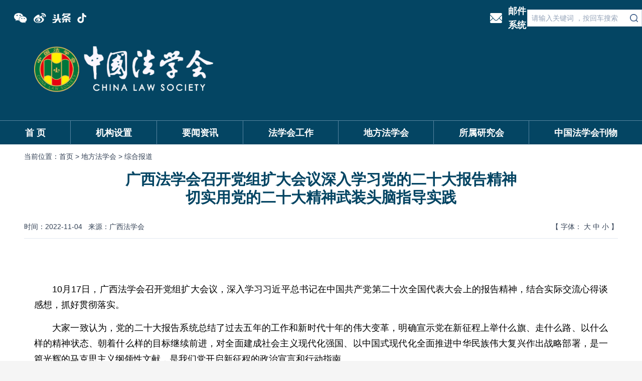

--- FILE ---
content_type: text/html; charset=utf-8
request_url: https://www.chinalaw.org.cn/portal/article/index/id/31618/cid/24.html
body_size: 58149
content:
<!DOCTYPE html>
<html lang="en">
<head>
    <meta charset="UTF-8">
    <meta name="viewport" content="width=device-width, initial-scale=1.0">
    <title>中国法学会 - 广西法学会召开党组扩大会议深入学习党的二十大报告精神
切实用党的二十大精神武装头脑指导实践</title>
    <meta name="keywords" content="中国法学会"/>
    <meta name="description" content="中国法学会">
    
<link rel="icon" href="/themes/faxuehui/assets/favicon.png" type="image/png">
<link rel="shortcut icon" href="/themes/faxuehui/assets/favicon.png" type="image/png">
<meta name="author" content="中国法学会">
<meta charset="utf-8">
<meta http-equiv="X-UA-Compatible" content="IE=edge">
<meta name="viewport" content="width=device-width, initial-scale=1, maximum-scale=1, user-scalable=no">

<!-- Set render engine for 360 browser -->
<meta name="renderer" content="webkit">

<!-- No Baidu Siteapp-->
<meta http-equiv="Cache-Control" content="no-siteapp"/>

<!-- HTML5 shim for IE8 support of HTML5 elements -->
<!--[if lt IE 9]>
<script src="https://oss.maxcdn.com/libs/html5shiv/3.7.0/html5shiv.js"></script>
<![endif]-->

<script type="text/javascript">
    //全局变量
    var GV = {
        ROOT: "/",
        WEB_ROOT: "/",
        JS_ROOT: "static/js/"
    };
</script>

<link rel="stylesheet" href="/themes/faxuehui/assets/style.css" />
<script src="/themes/faxuehui/assets/tailwindcss.js"></script>
<!-- <link href="/themes/faxuehui/assets/tailwind.min.css" rel="stylesheet"> -->

<widgetsHead/>
</head>
    <body>
    <style>
        .prism-player{
            margin: 0 auto;
        }
    </style>
    <!-- header -->
<div class="header bg-[#044563] text-white">
    <!-- top -->
    <div class="container h-20 max-md:h-11 max-md:hidden">
        <div class="flex justify-between items-between pt-2 max-md:pt-0">
            <div class="flex items-center justify-start md:container max:md-auto">
                <div class=" w-[180px] h-11 flex items-center justify-center pl-5 max-md:p-3 max-md:justify-start max-md:w-20 relative">
                    <a class="max-md:hidden" href="http://smail2.263xmail.com/" target="_blank">
                        <img class="hidden max-md:block w-5 h-4 ml-3" src="/themes/faxuehui/assets/image/emailgoto.png" alt="" />
                    </a>
                    <div class="max-md:hidden cursor-pointer h-5 flex items-center justify-center">
                        <img class="open_qrcode_btn h-full" id="weixin_qr" src="/themes/faxuehui/assets/image/qr/weixin_qr.png" alt="" />
                        <img class="open_qrcode_btn h-full" id="weibo_qr" src="/themes/faxuehui/assets/image/qr/weibo_qr.png" alt="" />
                        <img class="open_qrcode_btn h-full" id="toutiao_qr" src="/themes/faxuehui/assets/image/qr/toutiao_qr.png" alt="" />
                        <img class="open_qrcode_btn h-full" id="douyin_qr" src="/themes/faxuehui/assets/image/qr/douyin_qr.png" alt="" />
                    </div>
                    <div class="hidden open_qrcode absolute top-11  bg-white rounded-sm z-50  items-center justify-center ">
                        <div class="m-3 w-[100px]">
                            <img class="w-[100px] h-[100px] m-auto" src="/themes/faxuehui/assets/image/weixin.jpg" alt="">
                            <span class="text-center block text-[#044563]">关注官方微信</span>
                        </div>
                    </div>
                </div>
            </div>
            <!-- email -->
            <div class=" flex items-center justify-end max-md:hidden ">
                <div class="w-11 h-5 mr-3">
                    <a href="http://smail2.263xmail.com/" target="_blank">
                        <img class="w-full h-full" src="/themes/faxuehui/assets/image/emailgoto.png" alt="" />
                    </a>
                </div>
                <div class="text-lg font-bold text-nowrap">
                    <a href="http://smail2.263xmail.com/" target="_blank">
                        邮件系统
                    </a>
                </div>
                <!-- search -->
<div class="flex items-center justify-end md:container md:mx-auto">
    <div class="search_from relative max-md:pr-2
        max-md:w-32
        max-md:h-11 max-md:p-3 max-md:justify-start flex items-center justify-center
    ">
        <form method="post" name="form" action="/portal/search/index.html">
            <input type="text" class="placeholder:text-sm placeholder:text-slate-400 bg-white border border-slate-300 py-1 pl-2 pr-7 max-md:w-full shadow-sm focus:outline-none focus:border-sky-500 focus:ring-sky-500 focus:ring-1 overflow-hidden max-md:h-full  max-md:placeholder:text-[11px]
            "   placeholder="请输入关键词 ，按回车搜索" name="keyword" value="" />
            <div class="search_btn absolute inset-y-0 right-1 flex items-center m-1  max-md:right-2">
                <input class="w-4 h-4" type="image" name="submit" src="/themes/faxuehui/assets/image/search_btn.png">
            </div>
        </form>
    </div>
    <!-- <div class="text-base antialiased truncate font-bold max-md:hidden">网站关怀版</div> -->
</div>
<!-- <div class="text-base antialiased truncate font-bold max-md:hidden">网站关怀版</div> -->
            </div>
        </div>
    </div>

    <!-- logo -->
    <div class="container flex items-start justify-start h-40 max-md:h-24 max-md:pt-5">
        <div class="p-3 w-96 ml-14 max-lg:ml-1 max-md:w-60  max-md:mb-1" >
            <a href="/">
                <img src="/themes/faxuehui/assets/image/logo.png" alt=""  />
            </a>
        </div>
    </div>

    <!-- mob-nav -->
    <div class="max-md:relative  max-md:block ">
        <div class="justify-between items-between pt-2 max-md:pt-0 hidden  max-md:flex">
            <div class="flex items-center justify-start md:container max:md-auto">
                <!-- <div class=" w-[180px] h-11 flex items-center justify-center pl-5 max-md:p-3 max-md:justify-start max-md:w-20 relative nav_btn">
                    <img class=" hidden max-md:block w-5 h-4" src="/themes/faxuehui/assets/image/nav_mo.png" alt="" />
                </div> -->
            </div>
            <!-- search -->
<div class="flex items-center justify-end md:container md:mx-auto">
    <div class="search_from relative max-md:pr-2
        max-md:w-32
        max-md:h-11 max-md:p-3 max-md:justify-start flex items-center justify-center
    ">
        <form method="post" name="form" action="/portal/search/index.html">
            <input type="text" class="placeholder:text-sm placeholder:text-slate-400 bg-white border border-slate-300 py-1 pl-2 pr-7 max-md:w-full shadow-sm focus:outline-none focus:border-sky-500 focus:ring-sky-500 focus:ring-1 overflow-hidden max-md:h-full  max-md:placeholder:text-[11px]
            "   placeholder="请输入关键词 ，按回车搜索" name="keyword" value="" />
            <div class="search_btn absolute inset-y-0 right-1 flex items-center m-1  max-md:right-2">
                <input class="w-4 h-4" type="image" name="submit" src="/themes/faxuehui/assets/image/search_btn.png">
            </div>
        </form>
    </div>
    <!-- <div class="text-base antialiased truncate font-bold max-md:hidden">网站关怀版</div> -->
</div>
<!-- <div class="text-base antialiased truncate font-bold max-md:hidden">网站关怀版</div> -->
        </div>
        <!-- nav -->
<div class="nav border-t border-[#89acc5a0]  h-12 relative max-md:z-50 bg-[#044563]  max-md:left-0 max-md:h-auto ">
        <ul id="main-navigation" class="nav_list  container md:container flex justify-start items-center align-baseline  max-md:flex-wrap max-md:h-auto">
            <li class="nav_li_ul flex-auto flex items-center justify-center antialiased truncate h-12  max-md:w-24 max-md:h-auto max-md:min-h-12">
    
            <div class="nav_li_tab h-full flex-auto flex items-center justify-center text-[18px] antialiased truncate font-bold max-md:h-auto max-md:min-h-12 ">
                <a  class="" href="/" target="">首      页</a>
            </div>
        
    </li>
    
            <li class="nav_li_ul_menu flex-auto flex items-center justify-center antialiased h-12 relative max-md:w-24 max-md:h-auto max-md:min-h-12">
        
            <div class="nav_li_tab h-full flex-auto flex items-center justify-center text-[18px] antialiased  font-bold max-md:h-auto max-md:min-h-12">
                <a href="/portal/list/index.html?id=991071" target="_blank">机构设置</a>
            </div>
        
        <ul class="dropdown-menu dropdown-menu-level-1">
                            <li class="nav_li_ul flex-auto flex items-center justify-center antialiased truncate h-12  max-md:w-24 max-md:h-auto max-md:min-h-12">
    
            <div class="nav_li_tab h-full flex-auto flex items-center justify-center text-[18px] antialiased truncate font-bold max-md:h-auto max-md:min-h-12 ">
                <a  class="" href="/portal/page/index.html?id=9" target="_blank">中国法学会简介</a>
            </div>
        
    </li>
    
            <li class="nav_li_ul flex-auto flex items-center justify-center antialiased truncate h-12  max-md:w-24 max-md:h-auto max-md:min-h-12">
    
            <div class="nav_li_tab h-full flex-auto flex items-center justify-center text-[18px] antialiased truncate font-bold max-md:h-auto max-md:min-h-12 ">
                <a  class="" href="/portal/page/index.html?id=19661" target="_blank">中国法学会章程</a>
            </div>
        
    </li>
    
            <li class="nav_li_ul flex-auto flex items-center justify-center antialiased truncate h-12  max-md:w-24 max-md:h-auto max-md:min-h-12">
    
            <div class="nav_li_tab h-full flex-auto flex items-center justify-center text-[18px] antialiased truncate font-bold max-md:h-auto max-md:min-h-12 ">
                <a  class="" href="/portal/list/index.html?id=991071" target="_blank">中国法学会领导</a>
            </div>
        
    </li>
    
            <li class="nav_li_ul flex-auto flex items-center justify-center antialiased truncate h-12  max-md:w-24 max-md:h-auto max-md:min-h-12">
    
            <div class="nav_li_tab h-full flex-auto flex items-center justify-center text-[18px] antialiased truncate font-bold max-md:h-auto max-md:min-h-12 ">
                <a  class="" href="/portal/list/index.html?id=991086" target="_blank">内设机构及直属单位</a>
            </div>
        
    </li>
    
                </ul>
    </li>
    
            <li class="nav_li_ul_menu flex-auto flex items-center justify-center antialiased h-12 relative max-md:w-24 max-md:h-auto max-md:min-h-12">
        
            <div class="nav_li_tab h-full flex-auto flex items-center justify-center text-[18px] antialiased  font-bold max-md:h-auto max-md:min-h-12">
                <a href="/portal/list/index.html?id=321" target="_blank">要闻资讯</a>
            </div>
        
        <ul class="dropdown-menu dropdown-menu-level-1">
                            <li class="nav_li_ul flex-auto flex items-center justify-center antialiased truncate h-12  max-md:w-24 max-md:h-auto max-md:min-h-12">
    
            <div class="nav_li_tab h-full flex-auto flex items-center justify-center text-[18px] antialiased truncate font-bold max-md:h-auto max-md:min-h-12 ">
                <a  class="" href="/portal/list/index.html?id=9" target="_blank">头条</a>
            </div>
        
    </li>
    
            <li class="nav_li_ul flex-auto flex items-center justify-center antialiased truncate h-12  max-md:w-24 max-md:h-auto max-md:min-h-12">
    
            <div class="nav_li_tab h-full flex-auto flex items-center justify-center text-[18px] antialiased truncate font-bold max-md:h-auto max-md:min-h-12 ">
                <a  class="" href="/portal/list/index.html?id=10" target="_blank">政法要闻</a>
            </div>
        
    </li>
    
            <li class="nav_li_ul flex-auto flex items-center justify-center antialiased truncate h-12  max-md:w-24 max-md:h-auto max-md:min-h-12">
    
            <div class="nav_li_tab h-full flex-auto flex items-center justify-center text-[18px] antialiased truncate font-bold max-md:h-auto max-md:min-h-12 ">
                <a  class="" href="/portal/list/index.html?id=3" target="_blank">学会要闻</a>
            </div>
        
    </li>
    
            <li class="nav_li_ul flex-auto flex items-center justify-center antialiased truncate h-12  max-md:w-24 max-md:h-auto max-md:min-h-12">
    
            <div class="nav_li_tab h-full flex-auto flex items-center justify-center text-[18px] antialiased truncate font-bold max-md:h-auto max-md:min-h-12 ">
                <a  class="" href="/portal/list/index.html?id=11" target="_blank">学界动态</a>
            </div>
        
    </li>
    
                </ul>
    </li>
    
            <li class="nav_li_ul_menu flex-auto flex items-center justify-center antialiased h-12 relative max-md:w-24 max-md:h-auto max-md:min-h-12">
        
            <div class="nav_li_tab h-full flex-auto flex items-center justify-center text-[18px] antialiased  font-bold max-md:h-auto max-md:min-h-12">
                <a href="/portal/list/index.html?id=991077" target="_blank">法学会工作</a>
            </div>
        
        <ul class="dropdown-menu dropdown-menu-level-1">
                            <li class="nav_li_ul flex-auto flex items-center justify-center antialiased truncate h-12  max-md:w-24 max-md:h-auto max-md:min-h-12">
    
            <div class="nav_li_tab h-full flex-auto flex items-center justify-center text-[18px] antialiased truncate font-bold max-md:h-auto max-md:min-h-12 ">
                <a  class="" href="/portal/list/index.html?id=1" target="_blank">讲话文件</a>
            </div>
        
    </li>
    
            <li class="nav_li_ul flex-auto flex items-center justify-center antialiased truncate h-12  max-md:w-24 max-md:h-auto max-md:min-h-12">
    
            <div class="nav_li_tab h-full flex-auto flex items-center justify-center text-[18px] antialiased truncate font-bold max-md:h-auto max-md:min-h-12 ">
                <a  class="" href="/portal/list/index.html?id=4" target="_blank">通知公告</a>
            </div>
        
    </li>
    
            <li class="nav_li_ul flex-auto flex items-center justify-center antialiased truncate h-12  max-md:w-24 max-md:h-auto max-md:min-h-12">
    
            <div class="nav_li_tab h-full flex-auto flex items-center justify-center text-[18px] antialiased truncate font-bold max-md:h-auto max-md:min-h-12 ">
                <a  class="" href="/portal/list/index.html?id=20" target="_blank">部级课题</a>
            </div>
        
    </li>
    
            <li class="nav_li_ul flex-auto flex items-center justify-center antialiased truncate h-12  max-md:w-24 max-md:h-auto max-md:min-h-12">
    
            <div class="nav_li_tab h-full flex-auto flex items-center justify-center text-[18px] antialiased truncate font-bold max-md:h-auto max-md:min-h-12 ">
                <a  class="" href="/portal/list/index.html?id=12" target="">评奖评优</a>
            </div>
        
    </li>
    
            <li class="nav_li_ul flex-auto flex items-center justify-center antialiased truncate h-12  max-md:w-24 max-md:h-auto max-md:min-h-12">
    
            <div class="nav_li_tab h-full flex-auto flex items-center justify-center text-[18px] antialiased truncate font-bold max-md:h-auto max-md:min-h-12 ">
                <a  class="" href="/portal/list/index.html?id=36" target="">学会动态</a>
            </div>
        
    </li>
    
            <li class="nav_li_ul flex-auto flex items-center justify-center antialiased truncate h-12  max-md:w-24 max-md:h-auto max-md:min-h-12">
    
            <div class="nav_li_tab h-full flex-auto flex items-center justify-center text-[18px] antialiased truncate font-bold max-md:h-auto max-md:min-h-12 ">
                <a  class="" href="/portal/list/index.html?id=17" target="">对外交流</a>
            </div>
        
    </li>
    
                </ul>
    </li>
    
            <li class="nav_li_ul_menu flex-auto flex items-center justify-center antialiased h-12 relative max-md:w-24 max-md:h-auto max-md:min-h-12">
        
            <div class="nav_li_tab h-full flex-auto flex items-center justify-center text-[18px] antialiased  font-bold max-md:h-auto max-md:min-h-12">
                <a href="/portal/list/index.html?id=23" target="_blank">地方法学会</a>
            </div>
        
        <ul class="dropdown-menu dropdown-menu-level-1">
                            <li class="nav_li_ul flex-auto flex items-center justify-center antialiased truncate h-12  max-md:w-24 max-md:h-auto max-md:min-h-12">
    
            <div class="nav_li_tab h-full flex-auto flex items-center justify-center text-[18px] antialiased truncate font-bold max-md:h-auto max-md:min-h-12 ">
                <a  class="" href="/portal/list/index.html?id=24" target="_blank">综合报道</a>
            </div>
        
    </li>
    
            <li class="nav_li_ul flex-auto flex items-center justify-center antialiased truncate h-12  max-md:w-24 max-md:h-auto max-md:min-h-12">
    
            <div class="nav_li_tab h-full flex-auto flex items-center justify-center text-[18px] antialiased truncate font-bold max-md:h-auto max-md:min-h-12 ">
                <a  class="" href="/portal/list/index.html?id=25" target="_blank">学术研究</a>
            </div>
        
    </li>
    
                </ul>
    </li>
    
            <li class="nav_li_ul_menu flex-auto flex items-center justify-center antialiased h-12 relative max-md:w-24 max-md:h-auto max-md:min-h-12">
        
            <div class="nav_li_tab h-full flex-auto flex items-center justify-center text-[18px] antialiased  font-bold max-md:h-auto max-md:min-h-12">
                <a href="/portal/list/index.html?id=27" target="_blank">所属研究会</a>
            </div>
        
        <ul class="dropdown-menu dropdown-menu-level-1">
                            <li class="nav_li_ul flex-auto flex items-center justify-center antialiased truncate h-12  max-md:w-24 max-md:h-auto max-md:min-h-12">
    
            <div class="nav_li_tab h-full flex-auto flex items-center justify-center text-[18px] antialiased truncate font-bold max-md:h-auto max-md:min-h-12 ">
                <a  class="" href="/portal/list/index.html?id=28" target="_blank">综合报道</a>
            </div>
        
    </li>
    
            <li class="nav_li_ul flex-auto flex items-center justify-center antialiased truncate h-12  max-md:w-24 max-md:h-auto max-md:min-h-12">
    
            <div class="nav_li_tab h-full flex-auto flex items-center justify-center text-[18px] antialiased truncate font-bold max-md:h-auto max-md:min-h-12 ">
                <a  class="" href="/portal/list/index.html?id=29" target="_blank">信息发布</a>
            </div>
        
    </li>
    
            <li class="nav_li_ul flex-auto flex items-center justify-center antialiased truncate h-12  max-md:w-24 max-md:h-auto max-md:min-h-12">
    
            <div class="nav_li_tab h-full flex-auto flex items-center justify-center text-[18px] antialiased truncate font-bold max-md:h-auto max-md:min-h-12 ">
                <a  class="" href="/portal/list/index.html?id=308" target="_blank">会议综述</a>
            </div>
        
    </li>
    
                </ul>
    </li>
    
            <li class="nav_li_ul_menu flex-auto flex items-center justify-center antialiased h-12 relative max-md:w-24 max-md:h-auto max-md:min-h-12">
        
            <div class="nav_li_tab h-full flex-auto flex items-center justify-center text-[18px] antialiased  font-bold max-md:h-auto max-md:min-h-12">
                <a href="/portal/list/index.html?id=42" target="_blank">中国法学会刊物</a>
            </div>
        
        <ul class="dropdown-menu dropdown-menu-level-1">
                            <li class="nav_li_ul flex-auto flex items-center justify-center antialiased truncate h-12  max-md:w-24 max-md:h-auto max-md:min-h-12">
    
            <div class="nav_li_tab h-full flex-auto flex items-center justify-center text-[18px] antialiased truncate font-bold max-md:h-auto max-md:min-h-12 ">
                <a  class="" href="/portal/list/index.html?id=44" target="_blank">中国法学</a>
            </div>
        
    </li>
    
            <li class="nav_li_ul flex-auto flex items-center justify-center antialiased truncate h-12  max-md:w-24 max-md:h-auto max-md:min-h-12">
    
            <div class="nav_li_tab h-full flex-auto flex items-center justify-center text-[18px] antialiased truncate font-bold max-md:h-auto max-md:min-h-12 ">
                <a  class="" href="/portal/list/index.html?id=46" target="_blank">民主与法制</a>
            </div>
        
    </li>
    
            <li class="nav_li_ul flex-auto flex items-center justify-center antialiased truncate h-12  max-md:w-24 max-md:h-auto max-md:min-h-12">
    
            <div class="nav_li_tab h-full flex-auto flex items-center justify-center text-[18px] antialiased truncate font-bold max-md:h-auto max-md:min-h-12 ">
                <a  class="" href="/portal/list/index.html?id=45" target="_blank">中国法律年鉴</a>
            </div>
        
    </li>
    
                </ul>
    </li>
    
            </ul>

    <div class="dropdown-bg absolute top-12 left-0 w-full h-24  bg-opacity-50 backdrop-blur-sm z-40 "></div>
</div>
    </div>


    <style>
        /* 文章css */
        .article_content {
            word-wrap: break-word;
        }
        .article_content img{
            /* display: inline !important; */
            margin: 0 auto !important;
        }
        @media not all and (min-width: 768px) {
           .article_content img{
                display: block !important;
                width: 100% !important;
                height: auto !important;
                margin: 0 auto;
            }
            .nav_list li .nav_li_tab {
                border-bottom:1px solid #89acc5a0 !important;
            }
            li:nth-child(even) {
                border-right:0px solid #89acc5a0 !important;
            }
            .nav_list  li:last-child .nav_li_tab{
                border-bottom:0px solid #89acc5a0
            }
        }
        /* 导航css */
        .nav_list li .nav_li_tab {
            border-right:1px solid #89acc5a0;
        }
        .nav_list  li:last-child .nav_li_tab{
            border-right:0px solid #89acc5a0
        }
        .nav_list{
            position: relative;
        }
        /* 弹出二维码 */
        .open_qrcode::before {
            content: "";
            display: block;
            position: absolute;
            left: 15px;
            top: -20px;
            border-width: 10px;
            border-style: dashed  dashed  solid  dashed;
            border-color:transparent transparent rgb(254, 254, 254) transparent;
        }

        .open_qrcode_btn:hover + .open_qrcode{
            display: flex;
        }
        .open_qrcode:hover{
            display: flex;
        }
        /* 导航下拉菜单css */
        @media not all and (min-width: 768px) {
            .dropdown-menu {
                display: none !important;
            }
            .dropdown-bg {
                display: none !important;
            }
            .nav_li_ul_menu:hover::before{
                display: none !important;
            }
        }
        .dropdown-menu{
            position: absolute;
            top: 28px;
            color: black;
            z-index: 90;
            display: flex;
            font-weight: bold;
            display: none;
        }

        .nav_li_ul_menu:hover::before{
            content: "";
            display: block;
            position: absolute;
            left: calc(50% - 7px);
            top: 46px;
            z-index: 80;
            border-width: 7px;
            border-style: dashed  dashed  dashed  dashed;
            border-color:#044563  transparent transparent transparent;
        }

        .nav_list  li:last-child .dropdown-menu{
            right: 71px;
        }

        .nav_list  li:nth-child(2) .dropdown-menu{
            left: 36px;
        }

        .dropdown-menu .nav_li_tab{
            height: 60px;
        }
        .dropdown-menu .nav_li_ul{
            margin-top: 25px;
            padding: 5px 5px;
            height: 30px;
        }
        .dropdown-menu .nav_li_ul:hover{
            color: #044563;
            border-radius: 20px;
        }
        .dropdown-menu:hover{
            display: flex;
        }
        .dropdown-bg:hover{
            display: block;
        }

        .nav_li_tab:hover + .dropdown-menu{
            display: flex;
        }
        .dropdown-menu li .nav_li_tab{
            border-right:0px solid #89acc5a0;
        }
        .dropdown-bg{
            display: none;
        }
    </style>
</div>

    <!-- main -->
    <div class="main h-full">
        <div class="container min-h-[calc(100vh-444px)] bg-white">
            <div class="px-12 py-5 pb-5 max-xl:p-4 max-lg:p-3 h-12 flex items-center justify-start text-sm text-slate-700 max-md:hidden">
                当前位置：<a href="/">首页&nbsp;>&nbsp;</a>
                    
                        <a href="/portal/list/index.html?id=23" target="_blank">地方法学会&nbsp;>&nbsp;</a>
                  
                  综合报道            </div>
            <div class="px-12 pb-5 max-xl:p-4  max-lg:p-3  max-md:p-2   ">
                <div class="article">
                    <div class="w-full text-3xl font-bold text-[#044563] flex items-center justify-center min-h-20 mb-3 text-center">
                                                <span>广西法学会召开党组扩大会议深入学习党的二十大报告精神</br>切实用党的二十大精神武装头脑指导实践</span>
                    </div>
                    <div class="w-full flex items-center justify-between border-b border-b-slate-200  h-12 max-md:h-auto max-md:pb-3">
                        <div class="flex items-center justify-center max-md:block">
                            <div class="text-sm pr-3 text-slate-700">时间：2022-11-04</div>
                            <div class="text-sm pr-3 text-slate-700">来源：广西法学会</div>
                        </div>
                        <div class="text-sm text-slate-700">【 字体：
                            <a href="javascript:SetTextIndent(30)">大</a>
                            <a href="javascript:SetTextIndent(20)">中</a>
                            <a href="javascript:SetTextIndent(18)">小</a>
                        】</div>
                    </div>
                    <div class="article_content text-base leading-7 text-justify py-10 px-5 max-md:p-3 ">
                       
<p style="line-height: 1.75em; margin-bottom: 15px;"><br></p>
<p style="line-height: 1.75em; margin-bottom: 15px; text-indent: 2em;"><span style="font-size: 18px;">10</span><span style="font-size: 18px;">月</span><span style="font-size: 18px;">17</span><span style="font-size: 18px;">日，广西法学会召开党组扩大会议，深入学习习近平总书记在中国共产党第二十次全国代表大会上的报告精神，结合实际交流心得谈感想，抓好贯彻落实。</span><br></p>
<p style="line-height: 1.75em; margin-bottom: 15px; text-indent: 2em;"><span style="font-size: 18px;">大家一致认为，党的二十大报告系统总结了过去五年的工作和新时代十年的伟大变革，明确宣示党在新征程上举什么旗、走什么路、以什么样的精神状态、朝着什么样的目标继续前进，对全面建成社会主义现代化强国、以中国式现代化全面推进中华民族伟大复兴作出战略部署，是一篇光辉的马克思主义纲领性文献，是我们党开启新征程的政治宣言和行动指南。</span></p>
<p style="line-height: 1.75em; margin-bottom: 15px; text-indent: 2em;"><span style="font-size: 18px;">大家纷纷表示，作为法学会系统的党员干部，要更加紧密地团结在以习近平同志为核心的党中央周围，高举中国特色社会主义伟大旗帜，全面贯彻习近平新时代中国特色社会主义思想，始终捍卫“两个确立”、做到“两个维护”，切实用党的二十大精神武装头脑、指导实践，自觉做到服务大局和服务群众“两副担子”一起挑，推动法学研究和法治实践“两个轮子”一起转，在推动边疆民族地区高质量发展、服务和融入新发展格局、推动绿色发展、巩固发展民族团结、社会稳定、边疆安宁上主动担当作为，围绕中心、守正创新、担当作为，助力建设更高水平的平安广西、法治广西。</span></p>
<p style="line-height: 1.75em; margin-bottom: 15px; text-indent: 2em;"><span style="font-size: 18px;">广西法学会党组书记、常务副会长，自治区党委政法委委员黄光华，党组成员、专职副会长兼秘书长郭环峰，党组成员、副会长洪彪及部分党员同志分别围绕学习主题发言。法学会机关全体党员、广西法治日报社班子成员及党支部书记参加学习。</span></p>
<p><br></p>
                    </div>

                    <!-- 文件下载 -->
                                        <div class="text-sm pr-3 text-slate-700 text-right">编辑：敖婷婷</div>
                </div>
            </div>
        </div>
    </div>
    <script src="/themes/faxuehui/assets/jquery-3.7.1.min.js" type="text/javascript"></script>
    <link rel="stylesheet" href="https://g.alicdn.com/de/prismplayer/2.8.1/skins/default/aliplayer-min.css" />
    <script type="text/javascript" charset="utf-8" src="https://g.alicdn.com/de/prismplayer/2.8.1/aliplayer-min.js"></script>
    <div class="footer w-full h-48 max-md:h-auto bg-[#044563] text-white">
    <div class="links mx-auto text-neutral-50 text-sm flex  items-center justify-center p-5 pt-10 max-md:pt-5  max-md:gap max-md:grid-rows-2 max-md:block">
        <div class="text-base pr-3  max-lg:hidden">友情链接</div>
                    <ul class="link cursor-pointer  max-md:mb-2">
                <li class="w-52 max-md:w-full text-base flex items-center justify-center border-[1px] border-cyan-50 h-8 mx-2 max-md:text-xs max-md:mx-1">
                    中央政法部门                </li>
                <ul class="link_down_menu mr-2 w-52 left-[8px] max-md:w-full max-md:left-[4px] ">
                    <div>
                                                        <li class="w-full text-base flex items-center justify-center h-8  max-md:text-xs max-md:mx-1 mb-1 bg-[#044563] overflow-hidden whitespace-nowrap">
                                    <a target="_blank"  href="http://www.chinapeace.gov.cn/">中央政法委</a>
                                </li>
                                                    
                        
                        
                                <li class="w-full text-base flex items-center justify-center h-8  max-md:text-xs max-md:mx-1 mb-1 bg-[#044563] overflow-hidden whitespace-nowrap">
                                    <a target="_blank"  href="https://www.court.gov.cn/index.html">最高人民法院</a>
                                </li>
                                                    
                        
                        
                        
                        
                                <li class="w-full text-base flex items-center justify-center h-8  max-md:text-xs max-md:mx-1 mb-1 bg-[#044563] overflow-hidden whitespace-nowrap">
                                    <a target="_blank"  href="https://www.spp.gov.cn/">最高人民检察院</a>
                                </li>
                                                    
                        
                                <li class="w-full text-base flex items-center justify-center h-8  max-md:text-xs max-md:mx-1 mb-1 bg-[#044563] overflow-hidden whitespace-nowrap">
                                    <a target="_blank"  href="https://www.mps.gov.cn/">公安部</a>
                                </li>
                                                    
                        
                        
                        
                                <li class="w-full text-base flex items-center justify-center h-8  max-md:text-xs max-md:mx-1 mb-1 bg-[#044563] overflow-hidden whitespace-nowrap">
                                    <a target="_blank"  href="#">国家安全部</a>
                                </li>
                                                    
                        
                        
                        
                                <li class="w-full text-base flex items-center justify-center h-8  max-md:text-xs max-md:mx-1 mb-1 bg-[#044563] overflow-hidden whitespace-nowrap">
                                    <a target="_blank"  href="https://www.moj.gov.cn/">司法部</a>
                                </li>
                                                    
                        
                        
                        
                        
                        
                        
                        
                        
                        
                        
                        
                        
                        
                        
                        
                        
                        
                        
                        
                        
                        
                        
                    </div>
                </ul>
            </ul>
                    <ul class="link cursor-pointer  max-md:mb-2">
                <li class="w-52 max-md:w-full text-base flex items-center justify-center border-[1px] border-cyan-50 h-8 mx-2 max-md:text-xs max-md:mx-1">
                    新闻媒体                </li>
                <ul class="link_down_menu mr-2 w-52 left-[8px] max-md:w-full max-md:left-[4px] ">
                    <div>
                                                
                        
                                <li class="w-full text-base flex items-center justify-center h-8  max-md:text-xs max-md:mx-1 mb-1 bg-[#044563] overflow-hidden whitespace-nowrap">
                                    <a target="_blank"  href="http://www.people.com.cn/">人民网</a>
                                </li>
                                                    
                        
                        
                                <li class="w-full text-base flex items-center justify-center h-8  max-md:text-xs max-md:mx-1 mb-1 bg-[#044563] overflow-hidden whitespace-nowrap">
                                    <a target="_blank"  href="http://www.xinhuanet.com/">新华网</a>
                                </li>
                                                    
                                <li class="w-full text-base flex items-center justify-center h-8  max-md:text-xs max-md:mx-1 mb-1 bg-[#044563] overflow-hidden whitespace-nowrap">
                                    <a target="_blank"  href="https://www.chinanews.com.cn/">中国新闻网</a>
                                </li>
                                                    
                        
                        
                                <li class="w-full text-base flex items-center justify-center h-8  max-md:text-xs max-md:mx-1 mb-1 bg-[#044563] overflow-hidden whitespace-nowrap">
                                    <a target="_blank"  href="http://www.china.com.cn/">中国网</a>
                                </li>
                                                    
                        
                        
                                <li class="w-full text-base flex items-center justify-center h-8  max-md:text-xs max-md:mx-1 mb-1 bg-[#044563] overflow-hidden whitespace-nowrap">
                                    <a target="_blank"  href="https://www.cctv.com/">央视网</a>
                                </li>
                                                    
                        
                        
                        
                                <li class="w-full text-base flex items-center justify-center h-8  max-md:text-xs max-md:mx-1 mb-1 bg-[#044563] overflow-hidden whitespace-nowrap">
                                    <a target="_blank"  href="https://www.gmw.cn/">光明网</a>
                                </li>
                                                    
                        
                        
                        
                                <li class="w-full text-base flex items-center justify-center h-8  max-md:text-xs max-md:mx-1 mb-1 bg-[#044563] overflow-hidden whitespace-nowrap">
                                    <a target="_blank"  href="http://www.chinapeace.gov.cn/">中国长安网</a>
                                </li>
                                                    
                        
                        
                                <li class="w-full text-base flex items-center justify-center h-8  max-md:text-xs max-md:mx-1 mb-1 bg-[#044563] overflow-hidden whitespace-nowrap">
                                    <a target="_blank"  href="http://www.legaldaily.com.cn/">法治网</a>
                                </li>
                                                    
                        
                                <li class="w-full text-base flex items-center justify-center h-8  max-md:text-xs max-md:mx-1 mb-1 bg-[#044563] overflow-hidden whitespace-nowrap">
                                    <a target="_blank"  href="http://www.chinacourt.org/index.shtml">中国法院网</a>
                                </li>
                                                    
                        
                                <li class="w-full text-base flex items-center justify-center h-8  max-md:text-xs max-md:mx-1 mb-1 bg-[#044563] overflow-hidden whitespace-nowrap">
                                    <a target="_blank"  href="http://www.jcrb.com/">正义网</a>
                                </li>
                                                    
                        
                                <li class="w-full text-base flex items-center justify-center h-8  max-md:text-xs max-md:mx-1 mb-1 bg-[#044563] overflow-hidden whitespace-nowrap">
                                    <a target="_blank"  href="http://www.cpd.com.cn/">中国警察网</a>
                                </li>
                                                    
                        
                        
                        
                        
                                <li class="w-full text-base flex items-center justify-center h-8  max-md:text-xs max-md:mx-1 mb-1 bg-[#044563] overflow-hidden whitespace-nowrap">
                                    <a target="_blank"  href="http://www.legalinfo.gov.cn/pub/sfbzhfx/index.html">中国普法网</a>
                                </li>
                                                    
                        
                        
                        
                        
                        
                        
                    </div>
                </ul>
            </ul>
                    <ul class="link cursor-pointer  max-md:mb-2">
                <li class="w-52 max-md:w-full text-base flex items-center justify-center border-[1px] border-cyan-50 h-8 mx-2 max-md:text-xs max-md:mx-1">
                    法学院校                </li>
                <ul class="link_down_menu mr-2 w-52 left-[8px] max-md:w-full max-md:left-[4px] ">
                    <div>
                                                
                                <li class="w-full text-base flex items-center justify-center h-8  max-md:text-xs max-md:mx-1 mb-1 bg-[#044563] overflow-hidden whitespace-nowrap">
                                    <a target="_blank"  href="http://www.law.ruc.edu.cn/">中国人民大学法学院</a>
                                </li>
                                                    
                        
                        
                                <li class="w-full text-base flex items-center justify-center h-8  max-md:text-xs max-md:mx-1 mb-1 bg-[#044563] overflow-hidden whitespace-nowrap">
                                    <a target="_blank"  href="http://www.law.pku.edu.cn/">北京大学法学院</a>
                                </li>
                                                    
                        
                        
                                <li class="w-full text-base flex items-center justify-center h-8  max-md:text-xs max-md:mx-1 mb-1 bg-[#044563] overflow-hidden whitespace-nowrap">
                                    <a target="_blank"  href="http://www.cupl.edu.cn/">中国政法大学</a>
                                </li>
                                                    
                        
                        
                        
                                <li class="w-full text-base flex items-center justify-center h-8  max-md:text-xs max-md:mx-1 mb-1 bg-[#044563] overflow-hidden whitespace-nowrap">
                                    <a target="_blank"  href="https://www.tsinghua.edu.cn/">清华大学法学院</a>
                                </li>
                                                    
                        
                                <li class="w-full text-base flex items-center justify-center h-8  max-md:text-xs max-md:mx-1 mb-1 bg-[#044563] overflow-hidden whitespace-nowrap">
                                    <a target="_blank"  href="http://law.nankai.edu.cn/Page/Default.aspx">南开大学法学院</a>
                                </li>
                                                    
                        
                                <li class="w-full text-base flex items-center justify-center h-8  max-md:text-xs max-md:mx-1 mb-1 bg-[#044563] overflow-hidden whitespace-nowrap">
                                    <a target="_blank"  href="http://fxy.whu.edu.cn/">武汉大学法学院</a>
                                </li>
                                                    
                        
                                <li class="w-full text-base flex items-center justify-center h-8  max-md:text-xs max-md:mx-1 mb-1 bg-[#044563] overflow-hidden whitespace-nowrap">
                                    <a target="_blank"  href="http://www.iolaw.org.cn/">中国社科院法学所</a>
                                </li>
                                                    
                        
                                <li class="w-full text-base flex items-center justify-center h-8  max-md:text-xs max-md:mx-1 mb-1 bg-[#044563] overflow-hidden whitespace-nowrap">
                                    <a target="_blank"  href="http://202.202.80.13/default.aspx">西南政法大学</a>
                                </li>
                                                    
                        
                                <li class="w-full text-base flex items-center justify-center h-8  max-md:text-xs max-md:mx-1 mb-1 bg-[#044563] overflow-hidden whitespace-nowrap">
                                    <a target="_blank"  href="http://law.jlu.edu.cn/">吉林大学法学院</a>
                                </li>
                                                    
                                <li class="w-full text-base flex items-center justify-center h-8  max-md:text-xs max-md:mx-1 mb-1 bg-[#044563] overflow-hidden whitespace-nowrap">
                                    <a target="_blank"  href="http://www.ecupl.edu.cn/">华东政法大学</a>
                                </li>
                                                    
                        
                                <li class="w-full text-base flex items-center justify-center h-8  max-md:text-xs max-md:mx-1 mb-1 bg-[#044563] overflow-hidden whitespace-nowrap">
                                    <a target="_blank"  href="http://law.znufe.edu.cn/">中南财经政法大学法学院</a>
                                </li>
                                                    
                        
                                <li class="w-full text-base flex items-center justify-center h-8  max-md:text-xs max-md:mx-1 mb-1 bg-[#044563] overflow-hidden whitespace-nowrap">
                                    <a target="_blank"  href="http://law.sjtu.edu.cn/">上海交通大学凯原法学院</a>
                                </li>
                                                    
                        
                                <li class="w-full text-base flex items-center justify-center h-8  max-md:text-xs max-md:mx-1 mb-1 bg-[#044563] overflow-hidden whitespace-nowrap">
                                    <a target="_blank"  href="http://www.bnulaw.com/cn/">北京师范大学法学院</a>
                                </li>
                                                    
                        
                                <li class="w-full text-base flex items-center justify-center h-8  max-md:text-xs max-md:mx-1 mb-1 bg-[#044563] overflow-hidden whitespace-nowrap">
                                    <a target="_blank"  href="http://law.xmu.edu.cn/">厦门大学法学院</a>
                                </li>
                                                    
                                <li class="w-full text-base flex items-center justify-center h-8  max-md:text-xs max-md:mx-1 mb-1 bg-[#044563] overflow-hidden whitespace-nowrap">
                                    <a target="_blank"  href="http://www.ghls.zju.edu.cn/chinese/">浙江大学光华法学院</a>
                                </li>
                                                    
                                <li class="w-full text-base flex items-center justify-center h-8  max-md:text-xs max-md:mx-1 mb-1 bg-[#044563] overflow-hidden whitespace-nowrap">
                                    <a target="_blank"  href="http://www.law.sdu.edu.cn/default.site">山东大学法学院</a>
                                </li>
                                                    
                                <li class="w-full text-base flex items-center justify-center h-8  max-md:text-xs max-md:mx-1 mb-1 bg-[#044563] overflow-hidden whitespace-nowrap">
                                    <a target="_blank"  href="http://law.suda.edu.cn/">苏州大学王健法学院</a>
                                </li>
                                                    
                        
                                <li class="w-full text-base flex items-center justify-center h-8  max-md:text-xs max-md:mx-1 mb-1 bg-[#044563] overflow-hidden whitespace-nowrap">
                                    <a target="_blank"  href="http://www.law.ytu.edu.cn/">烟台大学法学院</a>
                                </li>
                                                    
                                <li class="w-full text-base flex items-center justify-center h-8  max-md:text-xs max-md:mx-1 mb-1 bg-[#044563] overflow-hidden whitespace-nowrap">
                                    <a target="_blank"  href="http://law.nju.edu.cn/">南京大学法学院</a>
                                </li>
                                                    
                                <li class="w-full text-base flex items-center justify-center h-8  max-md:text-xs max-md:mx-1 mb-1 bg-[#044563] overflow-hidden whitespace-nowrap">
                                    <a target="_blank"  href="http://www.law.fudan.edu.cn/cn/Default.html">复旦大学法学院</a>
                                </li>
                                                    
                                <li class="w-full text-base flex items-center justify-center h-8  max-md:text-xs max-md:mx-1 mb-1 bg-[#044563] overflow-hidden whitespace-nowrap">
                                    <a target="_blank"  href="http://law.seu.edu.cn/">东南大学法学院</a>
                                </li>
                                                    
                                <li class="w-full text-base flex items-center justify-center h-8  max-md:text-xs max-md:mx-1 mb-1 bg-[#044563] overflow-hidden whitespace-nowrap">
                                    <a target="_blank"  href="http://law.uibe.edu.cn/">对外经济贸易大学法学院</a>
                                </li>
                                                    
                                <li class="w-full text-base flex items-center justify-center h-8  max-md:text-xs max-md:mx-1 mb-1 bg-[#044563] overflow-hidden whitespace-nowrap">
                                    <a target="_blank"  href="http://www.law.ynu.edu.cn/">云南大学法学院</a>
                                </li>
                                                    
                    </div>
                </ul>
            </ul>
            </div>
    <div class="mx-auto text-neutral-50 text-sm flex flex-col items-center justify-center max-md:text-xs">
        <div class="mx-auto pb-2 text-wrap text-center">中国法学会 版权所有 京ICP备10012170号-1 京公网安备 11040102700011号</div>
        <div class="mx-auto text-wrap text-center max-lg:mb-5">临时办公地址：北京市海淀区皂君庙4号院 邮编：100081</div>
    </div>
</div>
<style>
.links  ul li{
    position: relative;
}
.links .link{
  position: relative;
}
.links .link_down_menu{
    position: absolute;
    max-height: 285px;
    overflow-y: scroll;
    overflow-x: hidden;
    bottom: 31px;
    background: #044563;
    border:1px solid #ffffff;
    opacity: 0;
    visibility: hidden;
    /* transform: translateY(20px); */
    transition: opacity 0.3s ease, transform 0.3s ease;
    z-index: 10;
}
.link:hover .link_down_menu {
  opacity: 1;
  visibility: visible;
  /* transform: translateY(0); */
}

.footer ::-webkit-scrollbar { /* 滚动条宽 */
    width: 10px;
    height: 11px;
}
.footer ::-webkit-scrollbar-thumb { /* 滚动条 拖动条 */
    background-color: #02608b;
    border-radius: 0px;
}
.footer ::-webkit-scrollbar-track { /* 滚动条背景槽 */
    background-color: #054e70;
    border-radius: 0px;
}
</style>
     <script>

        // 二维码弹出
        const open_qrcode_btn = document.getElementsByClassName('open_qrcode_btn');
        for (let i = 0; i < open_qrcode_btn.length; i++) {
            open_qrcode_btn[i].addEventListener('mouseover', function() {
                var open_qrcode = document.getElementsByClassName('open_qrcode')[0];
                var list = {
                    'weixin_qr': {
                        'src': '/themes/faxuehui/assets/image/qr/qr/weixin.jpg',
                        'span': '关注官方微信',
                        'left': '15px'
                    },
                    'weibo_qr': {
                        'src': '/themes/faxuehui/assets/image/qr/qr/weibo.jpg',
                        'span': '关注官方微博',
                        'left': '52px'
                    },
                    'toutiao_qr': {
                        'src': '/themes/faxuehui/assets/image/qr/qr/toutiao.jpg',
                        'span': '关注官方头条',
                        'left': '96px'
                    },
                    'douyin_qr': {
                        'src': '/themes/faxuehui/assets/image/qr/qr/douyin.jpg',
                        'span': '关注官方抖音',
                        'left': '135px'
                    },
                }
                var imgs = open_qrcode.querySelectorAll('img');
                imgs[0].src = list[event.target.id].src;
                var span = open_qrcode.querySelectorAll('span');
                span[0].innerHTML = list[event.target.id].span;
                open_qrcode.style.left = list[event.target.id].left;
                open_qrcode.style.display = 'block';
            });
            open_qrcode_btn[i].addEventListener('mouseout', function() {
                var open_qrcode = document.getElementsByClassName('open_qrcode')[0];
                open_qrcode.style.display = 'none';
            });
        }

        // 菜单导航子弹出
        const menu = document.getElementsByClassName('nav_li_ul_menu');
        for (let i = 0; i < menu.length; i++) {
            menu[i].onmouseover = function(event) {
                document.getElementsByClassName("dropdown-bg")[0].style.display = "block";
            }
            menu[i].onmouseout = function(event) {
                document.getElementsByClassName("dropdown-bg")[0].style.display = "none";
            }
        }
        // 跳转页面
       function redirectToPage() {
            var input = 'jump_page';
            var page = document.getElementById(input).value;
            var from = "";
            if (from == 'search') {
                var keyword = "";
                var url = window.location.origin + '/portal/Search/index?keyword='+keyword+'&'+'page'+'='+page;
                window.open(url, '_blank');
                return;
            }
            var id = "24"
            var pageVarName = "page"
            var url = window.location.origin + '/portal/List/index?id='+id+'&'+pageVarName+'='+page;
            window.open(url, '_blank');
        }
        // 手机导航点击弹出
        var btn = document.getElementsByClassName('nav_btn');
        btn[0].onclick = function () {
            document.getElementsByClassName('nav')[0].classList.toggle('max-md:hidden');
        }
        //调整缩进
        function SetTextIndent (size = '18') {
            //首行缩进
            var content = document.getElementsByClassName("article_content");
            let ps = document.querySelectorAll('p');
            ps.forEach(p => {
                var spans = p.querySelectorAll('span');
                p.style.fontSize = size + "px";
                p.style.lineHeight = size.number + 20 + "px";
                spans.forEach(span => {
                    var align = p.style.textAlign;
                    if (align != 'center') {
                        var textIndent =  size == '18' ? "2em" : size == '20' ? "2.1em" : size == '30' ? "2em" : "2em";
                        p.style.textIndent = textIndent;
                        this.SetSpan(span,size);
                        var down_spans = span.querySelectorAll('span');
                        down_spans.forEach(down_span => {
                            this.SetSpan(down_span,size);
                        });
                    }
                });
            });
        }

        function SetSpan(span,fontSize){
            span.innerHTML = span.innerHTML.replace(/\u2003/g, '');
            span.innerHTML = span.innerHTML.replace(/^\s+|\s+$/g, '');
            // span.innerHTML = span.innerHTML.replace(/^(\s|&nbsp;)+/g, '');
            return span;
        }

        //baidu 统计
        var _hmt = _hmt || [];
        (function() {
            var hm = document.createElement("script");
            hm.src = "https://hm.baidu.com/hm.js?41d8b150aac127d2c2493fe01bdd9d9c";
            var s = document.getElementsByTagName("script")[0];
            s.parentNode.insertBefore(hm, s);
        })();

    </script>
<widgetsScript/>
    <script>
        window.onload = function() {
            var v = document.getElementsByTagName("video");
            if (v) {
                $("video").each(function(i,v){
                    src = $(this).attr('src');
                    $(this).wrap('<div class="prism-player" id="mov'+i+'" data-src="'+ src +'"></div>');
                    $(this).remove();
                })
            }

            var c = document.getElementsByTagName("embed");
            if (c) {
                $("embed").each(function(i,c){
                    src = $(this).attr('src');
                    $(this).wrap('<div class="prism-player" id="mov'+i+'" data-src="'+ src +'"></div>');
                    $(this).remove();
                })
            }

            var height='625px';
            var videoHeight='515px';
            var width='80%';
            var cmf_is_mobile =  "";
            if(cmf_is_mobile){
                height = '250px';
                videoHeight = '250px';
                width = '100%';
            }
            var mov = document.getElementsByClassName("prism-player")
            for (keys in mov) {
                if (mov[keys].id) {
                    var player = new Aliplayer({
                        "id": mov[keys].id,
                        "source": mov[keys].getAttribute("data-src"),
                        "width": width,
                        "height": height,
                        "videoHeight":videoHeight,
                        "autoplay": false,
                        "isLive": false,
                        "rePlay": false,
                        "playsinline": true,
                        "preload": true,
                        "controlBarVisibility": "hover",
                        "useH5Prism": true
                    }, function (player) {
                        player._switchLevel = 0;
                        console.log("播放器创建了。");
                    });
                }
            }
            this.SetTextIndent();
        };
        this.SetTextIndent();
    </script>
    </body>
</html>

--- FILE ---
content_type: text/css
request_url: https://www.chinalaw.org.cn/themes/faxuehui/assets/style.css
body_size: 2711
content:
html body {
    font-family: "PingFang SC","Microsoft YaHei",微软雅黑,STHeitiSC-Light,simsun,宋体,sans-serif;font-size: 16px;  -webkit-text-size-adjust: none;
    -webkit-font-smoothing: antialiased;
    text-rendering: optimizeLegibility;
    font-weight: 460;
    margin: 0;
    padding: 0;
    background: #f5f5f5;
    height: 100%;
}
img {
    /* -webkit-user-drag: none;
    -khtml-user-drag: none; */
}
input {
    color: #000 !important;
}
ul {
    display: block;
    list-style-type: disc;
    margin-block-start: 0;
    margin-block-end: 0;
    padding-inline-start: 0px;
    unicode-bidi: isolate;
}

li {
    list-style: disc;
}

.container {
    margin: 0 auto;
}

/* 菜单 */

.nav_list div {
    cursor: pointer;
    border-right: 1px solid #89acc5a0;
}
.nav_list :last-child {
    cursor: pointer;
    border-right: 0px solid #89acc5a0;
}

/* 新闻卡片 */

.card {
    /* padding-left: 10px;
    padding-right: 10px; */
    /* min-height: 250px; */
}

.card li {
    list-style: disc;
}

.card .nav_title {
    border-bottom: 1px solid #f0f0f0;
}

.join_member .join_01 {
    background-image: url(./image/join01-bg.jpg);
    background-size: cover;
    background-position: center;
}

.join_member .join_02 {
    background-image: url(./image/join02-bg.jpg);
    /* background-size: cover; */
    background-position: center;
}

@media screen and (max-width: 768px) {
    .card:nth-child(1) {
        order: 0;
    }
    .card:nth-child(4) {
        order: 1;
    }
    .card:nth-child(7) {
        order: 2;
    }
    .card:nth-child(2) {
        order: 3;
    }
    .card:nth-child(5) {
        order: 4;
    }
    .card:nth-child(6) {
        order: 5;
    }
    .card:nth-child(3) {
        order: 6;
    }
    .card:nth-child(8) {
        order: 7;
    }
    .card:nth-child(9) {
        display: none;
    }
}

.mov_title_hidden {
    word-break: break-all;
    text-overflow: ellipsis;
    display: -webkit-box;
    -webkit-box-orient: vertical;
    -webkit-line-clamp: 2; /* 这里是超出几行省略 */
    overflow: hidden;
}

.pagination {
    width: 100%;
    display: flex;
    justify-content: center;
    align-items: center;
    margin-bottom: 20px;
}
.pagination li {
    height: 30px;
    min-width: 30px;
    list-style: none;
    margin-right: 10px;
    border: 1px solid #dbdbdb;
    display: flex;
    justify-content: center;
    align-items: center;
    color: #535353;
    padding: 10px;
}
.pagination .disabled {
    color: #c9c9c9 !important;
}
.pagination li.active {
    background: #044563;
    border: 1px solid #044563!important;
    color: #fff !important;
}
